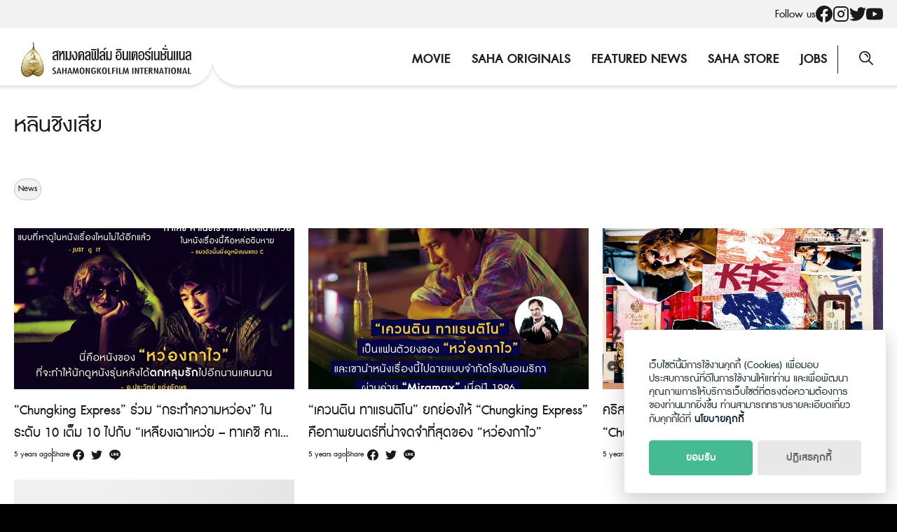

--- FILE ---
content_type: text/html; charset=UTF-8
request_url: https://sahamongkolfilm.com/tag/%E0%B8%AB%E0%B8%A5%E0%B8%B4%E0%B8%99%E0%B8%8A%E0%B8%B4%E0%B8%87%E0%B9%80%E0%B8%AA%E0%B8%B5%E0%B8%A2/
body_size: 12841
content:
<!DOCTYPE html>
<html lang="en-US">

<head>
    <meta charset="UTF-8">
    <meta name="viewport" content="width=device-width, initial-scale=1">
    <link rel="profile" href="http://gmpg.org/xfn/11">
    <meta name='robots' content='index, follow, max-image-preview:large, max-snippet:-1, max-video-preview:-1' />

	<!-- This site is optimized with the Yoast SEO plugin v20.7 - https://yoast.com/wordpress/plugins/seo/ -->
	<title>หลินชิงเสีย Archives - Sahamongkolfilm</title>
	<link rel="canonical" href="https://sahamongkolfilm.com/tag/หลินชิงเสีย/" />
	<meta property="og:locale" content="en_US" />
	<meta property="og:type" content="article" />
	<meta property="og:title" content="หลินชิงเสีย Archives - Sahamongkolfilm" />
	<meta property="og:url" content="https://sahamongkolfilm.com/tag/หลินชิงเสีย/" />
	<meta property="og:site_name" content="Sahamongkolfilm" />
	<meta name="twitter:card" content="summary_large_image" />
	<meta name="twitter:site" content="@Sahamongkolfilm" />
	<script type="application/ld+json" class="yoast-schema-graph">{"@context":"https://schema.org","@graph":[{"@type":"CollectionPage","@id":"https://sahamongkolfilm.com/tag/%e0%b8%ab%e0%b8%a5%e0%b8%b4%e0%b8%99%e0%b8%8a%e0%b8%b4%e0%b8%87%e0%b9%80%e0%b8%aa%e0%b8%b5%e0%b8%a2/","url":"https://sahamongkolfilm.com/tag/%e0%b8%ab%e0%b8%a5%e0%b8%b4%e0%b8%99%e0%b8%8a%e0%b8%b4%e0%b8%87%e0%b9%80%e0%b8%aa%e0%b8%b5%e0%b8%a2/","name":"หลินชิงเสีย Archives - Sahamongkolfilm","isPartOf":{"@id":"https://sahamongkolfilm.com/#website"},"breadcrumb":{"@id":"https://sahamongkolfilm.com/tag/%e0%b8%ab%e0%b8%a5%e0%b8%b4%e0%b8%99%e0%b8%8a%e0%b8%b4%e0%b8%87%e0%b9%80%e0%b8%aa%e0%b8%b5%e0%b8%a2/#breadcrumb"},"inLanguage":"en-US"},{"@type":"BreadcrumbList","@id":"https://sahamongkolfilm.com/tag/%e0%b8%ab%e0%b8%a5%e0%b8%b4%e0%b8%99%e0%b8%8a%e0%b8%b4%e0%b8%87%e0%b9%80%e0%b8%aa%e0%b8%b5%e0%b8%a2/#breadcrumb","itemListElement":[{"@type":"ListItem","position":1,"name":"Home","item":"https://sahamongkolfilm.com/"},{"@type":"ListItem","position":2,"name":"หลินชิงเสีย"}]},{"@type":"WebSite","@id":"https://sahamongkolfilm.com/#website","url":"https://sahamongkolfilm.com/","name":"Sahamongkolfilm","description":"International co.,ltd.","publisher":{"@id":"https://sahamongkolfilm.com/#organization"},"potentialAction":[{"@type":"SearchAction","target":{"@type":"EntryPoint","urlTemplate":"https://sahamongkolfilm.com/?s={search_term_string}"},"query-input":"required name=search_term_string"}],"inLanguage":"en-US"},{"@type":"Organization","@id":"https://sahamongkolfilm.com/#organization","name":"Sahamongkolfilm","url":"https://sahamongkolfilm.com/","logo":{"@type":"ImageObject","inLanguage":"en-US","@id":"https://sahamongkolfilm.com/#/schema/logo/image/","url":"https://sahamongkolfilm.com/wp-content/uploads/2022/12/sitelogo.svg","contentUrl":"https://sahamongkolfilm.com/wp-content/uploads/2022/12/sitelogo.svg","width":282,"height":58,"caption":"Sahamongkolfilm"},"image":{"@id":"https://sahamongkolfilm.com/#/schema/logo/image/"},"sameAs":["https://www.facebook.com/Sahamongkolfilmint/","https://twitter.com/Sahamongkolfilm","https://www.instagram.com/sahamongkolfilm/","https://www.youtube.com/user/SahamongkolfilmInt"]}]}</script>
	<!-- / Yoast SEO plugin. -->


<link rel='dns-prefetch' href='//www.googletagmanager.com' />
<link rel="alternate" type="application/rss+xml" title="Sahamongkolfilm &raquo; Feed" href="https://sahamongkolfilm.com/feed/" />
<link rel="alternate" type="application/rss+xml" title="Sahamongkolfilm &raquo; Comments Feed" href="https://sahamongkolfilm.com/comments/feed/" />
<link rel="alternate" type="application/rss+xml" title="Sahamongkolfilm &raquo; หลินชิงเสีย Tag Feed" href="https://sahamongkolfilm.com/tag/%e0%b8%ab%e0%b8%a5%e0%b8%b4%e0%b8%99%e0%b8%8a%e0%b8%b4%e0%b8%87%e0%b9%80%e0%b8%aa%e0%b8%b5%e0%b8%a2/feed/" />
<script type="text/javascript">
window._wpemojiSettings = {"baseUrl":"https:\/\/s.w.org\/images\/core\/emoji\/14.0.0\/72x72\/","ext":".png","svgUrl":"https:\/\/s.w.org\/images\/core\/emoji\/14.0.0\/svg\/","svgExt":".svg","source":{"concatemoji":"https:\/\/sahamongkolfilm.com\/wp-includes\/js\/wp-emoji-release.min.js?ver=6.1.1"}};
/*! This file is auto-generated */
!function(e,a,t){var n,r,o,i=a.createElement("canvas"),p=i.getContext&&i.getContext("2d");function s(e,t){var a=String.fromCharCode,e=(p.clearRect(0,0,i.width,i.height),p.fillText(a.apply(this,e),0,0),i.toDataURL());return p.clearRect(0,0,i.width,i.height),p.fillText(a.apply(this,t),0,0),e===i.toDataURL()}function c(e){var t=a.createElement("script");t.src=e,t.defer=t.type="text/javascript",a.getElementsByTagName("head")[0].appendChild(t)}for(o=Array("flag","emoji"),t.supports={everything:!0,everythingExceptFlag:!0},r=0;r<o.length;r++)t.supports[o[r]]=function(e){if(p&&p.fillText)switch(p.textBaseline="top",p.font="600 32px Arial",e){case"flag":return s([127987,65039,8205,9895,65039],[127987,65039,8203,9895,65039])?!1:!s([55356,56826,55356,56819],[55356,56826,8203,55356,56819])&&!s([55356,57332,56128,56423,56128,56418,56128,56421,56128,56430,56128,56423,56128,56447],[55356,57332,8203,56128,56423,8203,56128,56418,8203,56128,56421,8203,56128,56430,8203,56128,56423,8203,56128,56447]);case"emoji":return!s([129777,127995,8205,129778,127999],[129777,127995,8203,129778,127999])}return!1}(o[r]),t.supports.everything=t.supports.everything&&t.supports[o[r]],"flag"!==o[r]&&(t.supports.everythingExceptFlag=t.supports.everythingExceptFlag&&t.supports[o[r]]);t.supports.everythingExceptFlag=t.supports.everythingExceptFlag&&!t.supports.flag,t.DOMReady=!1,t.readyCallback=function(){t.DOMReady=!0},t.supports.everything||(n=function(){t.readyCallback()},a.addEventListener?(a.addEventListener("DOMContentLoaded",n,!1),e.addEventListener("load",n,!1)):(e.attachEvent("onload",n),a.attachEvent("onreadystatechange",function(){"complete"===a.readyState&&t.readyCallback()})),(e=t.source||{}).concatemoji?c(e.concatemoji):e.wpemoji&&e.twemoji&&(c(e.twemoji),c(e.wpemoji)))}(window,document,window._wpemojiSettings);
</script>
<style type="text/css">
img.wp-smiley,
img.emoji {
	display: inline !important;
	border: none !important;
	box-shadow: none !important;
	height: 1em !important;
	width: 1em !important;
	margin: 0 0.07em !important;
	vertical-align: -0.1em !important;
	background: none !important;
	padding: 0 !important;
}
</style>
	<link rel='stylesheet' id='wp-block-library-css' href='https://sahamongkolfilm.com/wp-includes/css/dist/block-library/style.min.css?ver=6.1.1' type='text/css' media='all' />
<link rel='stylesheet' id='classic-theme-styles-css' href='https://sahamongkolfilm.com/wp-includes/css/classic-themes.min.css?ver=1' type='text/css' media='all' />
<style id='global-styles-inline-css' type='text/css'>
body{--wp--preset--color--black: #000000;--wp--preset--color--cyan-bluish-gray: #abb8c3;--wp--preset--color--white: #ffffff;--wp--preset--color--pale-pink: #f78da7;--wp--preset--color--vivid-red: #cf2e2e;--wp--preset--color--luminous-vivid-orange: #ff6900;--wp--preset--color--luminous-vivid-amber: #fcb900;--wp--preset--color--light-green-cyan: #7bdcb5;--wp--preset--color--vivid-green-cyan: #00d084;--wp--preset--color--pale-cyan-blue: #8ed1fc;--wp--preset--color--vivid-cyan-blue: #0693e3;--wp--preset--color--vivid-purple: #9b51e0;--wp--preset--gradient--vivid-cyan-blue-to-vivid-purple: linear-gradient(135deg,rgba(6,147,227,1) 0%,rgb(155,81,224) 100%);--wp--preset--gradient--light-green-cyan-to-vivid-green-cyan: linear-gradient(135deg,rgb(122,220,180) 0%,rgb(0,208,130) 100%);--wp--preset--gradient--luminous-vivid-amber-to-luminous-vivid-orange: linear-gradient(135deg,rgba(252,185,0,1) 0%,rgba(255,105,0,1) 100%);--wp--preset--gradient--luminous-vivid-orange-to-vivid-red: linear-gradient(135deg,rgba(255,105,0,1) 0%,rgb(207,46,46) 100%);--wp--preset--gradient--very-light-gray-to-cyan-bluish-gray: linear-gradient(135deg,rgb(238,238,238) 0%,rgb(169,184,195) 100%);--wp--preset--gradient--cool-to-warm-spectrum: linear-gradient(135deg,rgb(74,234,220) 0%,rgb(151,120,209) 20%,rgb(207,42,186) 40%,rgb(238,44,130) 60%,rgb(251,105,98) 80%,rgb(254,248,76) 100%);--wp--preset--gradient--blush-light-purple: linear-gradient(135deg,rgb(255,206,236) 0%,rgb(152,150,240) 100%);--wp--preset--gradient--blush-bordeaux: linear-gradient(135deg,rgb(254,205,165) 0%,rgb(254,45,45) 50%,rgb(107,0,62) 100%);--wp--preset--gradient--luminous-dusk: linear-gradient(135deg,rgb(255,203,112) 0%,rgb(199,81,192) 50%,rgb(65,88,208) 100%);--wp--preset--gradient--pale-ocean: linear-gradient(135deg,rgb(255,245,203) 0%,rgb(182,227,212) 50%,rgb(51,167,181) 100%);--wp--preset--gradient--electric-grass: linear-gradient(135deg,rgb(202,248,128) 0%,rgb(113,206,126) 100%);--wp--preset--gradient--midnight: linear-gradient(135deg,rgb(2,3,129) 0%,rgb(40,116,252) 100%);--wp--preset--duotone--dark-grayscale: url('#wp-duotone-dark-grayscale');--wp--preset--duotone--grayscale: url('#wp-duotone-grayscale');--wp--preset--duotone--purple-yellow: url('#wp-duotone-purple-yellow');--wp--preset--duotone--blue-red: url('#wp-duotone-blue-red');--wp--preset--duotone--midnight: url('#wp-duotone-midnight');--wp--preset--duotone--magenta-yellow: url('#wp-duotone-magenta-yellow');--wp--preset--duotone--purple-green: url('#wp-duotone-purple-green');--wp--preset--duotone--blue-orange: url('#wp-duotone-blue-orange');--wp--preset--font-size--small: 13px;--wp--preset--font-size--medium: 20px;--wp--preset--font-size--large: 36px;--wp--preset--font-size--x-large: 42px;--wp--preset--spacing--20: 0.44rem;--wp--preset--spacing--30: 0.67rem;--wp--preset--spacing--40: 1rem;--wp--preset--spacing--50: 1.5rem;--wp--preset--spacing--60: 2.25rem;--wp--preset--spacing--70: 3.38rem;--wp--preset--spacing--80: 5.06rem;}:where(.is-layout-flex){gap: 0.5em;}body .is-layout-flow > .alignleft{float: left;margin-inline-start: 0;margin-inline-end: 2em;}body .is-layout-flow > .alignright{float: right;margin-inline-start: 2em;margin-inline-end: 0;}body .is-layout-flow > .aligncenter{margin-left: auto !important;margin-right: auto !important;}body .is-layout-constrained > .alignleft{float: left;margin-inline-start: 0;margin-inline-end: 2em;}body .is-layout-constrained > .alignright{float: right;margin-inline-start: 2em;margin-inline-end: 0;}body .is-layout-constrained > .aligncenter{margin-left: auto !important;margin-right: auto !important;}body .is-layout-constrained > :where(:not(.alignleft):not(.alignright):not(.alignfull)){max-width: var(--wp--style--global--content-size);margin-left: auto !important;margin-right: auto !important;}body .is-layout-constrained > .alignwide{max-width: var(--wp--style--global--wide-size);}body .is-layout-flex{display: flex;}body .is-layout-flex{flex-wrap: wrap;align-items: center;}body .is-layout-flex > *{margin: 0;}:where(.wp-block-columns.is-layout-flex){gap: 2em;}.has-black-color{color: var(--wp--preset--color--black) !important;}.has-cyan-bluish-gray-color{color: var(--wp--preset--color--cyan-bluish-gray) !important;}.has-white-color{color: var(--wp--preset--color--white) !important;}.has-pale-pink-color{color: var(--wp--preset--color--pale-pink) !important;}.has-vivid-red-color{color: var(--wp--preset--color--vivid-red) !important;}.has-luminous-vivid-orange-color{color: var(--wp--preset--color--luminous-vivid-orange) !important;}.has-luminous-vivid-amber-color{color: var(--wp--preset--color--luminous-vivid-amber) !important;}.has-light-green-cyan-color{color: var(--wp--preset--color--light-green-cyan) !important;}.has-vivid-green-cyan-color{color: var(--wp--preset--color--vivid-green-cyan) !important;}.has-pale-cyan-blue-color{color: var(--wp--preset--color--pale-cyan-blue) !important;}.has-vivid-cyan-blue-color{color: var(--wp--preset--color--vivid-cyan-blue) !important;}.has-vivid-purple-color{color: var(--wp--preset--color--vivid-purple) !important;}.has-black-background-color{background-color: var(--wp--preset--color--black) !important;}.has-cyan-bluish-gray-background-color{background-color: var(--wp--preset--color--cyan-bluish-gray) !important;}.has-white-background-color{background-color: var(--wp--preset--color--white) !important;}.has-pale-pink-background-color{background-color: var(--wp--preset--color--pale-pink) !important;}.has-vivid-red-background-color{background-color: var(--wp--preset--color--vivid-red) !important;}.has-luminous-vivid-orange-background-color{background-color: var(--wp--preset--color--luminous-vivid-orange) !important;}.has-luminous-vivid-amber-background-color{background-color: var(--wp--preset--color--luminous-vivid-amber) !important;}.has-light-green-cyan-background-color{background-color: var(--wp--preset--color--light-green-cyan) !important;}.has-vivid-green-cyan-background-color{background-color: var(--wp--preset--color--vivid-green-cyan) !important;}.has-pale-cyan-blue-background-color{background-color: var(--wp--preset--color--pale-cyan-blue) !important;}.has-vivid-cyan-blue-background-color{background-color: var(--wp--preset--color--vivid-cyan-blue) !important;}.has-vivid-purple-background-color{background-color: var(--wp--preset--color--vivid-purple) !important;}.has-black-border-color{border-color: var(--wp--preset--color--black) !important;}.has-cyan-bluish-gray-border-color{border-color: var(--wp--preset--color--cyan-bluish-gray) !important;}.has-white-border-color{border-color: var(--wp--preset--color--white) !important;}.has-pale-pink-border-color{border-color: var(--wp--preset--color--pale-pink) !important;}.has-vivid-red-border-color{border-color: var(--wp--preset--color--vivid-red) !important;}.has-luminous-vivid-orange-border-color{border-color: var(--wp--preset--color--luminous-vivid-orange) !important;}.has-luminous-vivid-amber-border-color{border-color: var(--wp--preset--color--luminous-vivid-amber) !important;}.has-light-green-cyan-border-color{border-color: var(--wp--preset--color--light-green-cyan) !important;}.has-vivid-green-cyan-border-color{border-color: var(--wp--preset--color--vivid-green-cyan) !important;}.has-pale-cyan-blue-border-color{border-color: var(--wp--preset--color--pale-cyan-blue) !important;}.has-vivid-cyan-blue-border-color{border-color: var(--wp--preset--color--vivid-cyan-blue) !important;}.has-vivid-purple-border-color{border-color: var(--wp--preset--color--vivid-purple) !important;}.has-vivid-cyan-blue-to-vivid-purple-gradient-background{background: var(--wp--preset--gradient--vivid-cyan-blue-to-vivid-purple) !important;}.has-light-green-cyan-to-vivid-green-cyan-gradient-background{background: var(--wp--preset--gradient--light-green-cyan-to-vivid-green-cyan) !important;}.has-luminous-vivid-amber-to-luminous-vivid-orange-gradient-background{background: var(--wp--preset--gradient--luminous-vivid-amber-to-luminous-vivid-orange) !important;}.has-luminous-vivid-orange-to-vivid-red-gradient-background{background: var(--wp--preset--gradient--luminous-vivid-orange-to-vivid-red) !important;}.has-very-light-gray-to-cyan-bluish-gray-gradient-background{background: var(--wp--preset--gradient--very-light-gray-to-cyan-bluish-gray) !important;}.has-cool-to-warm-spectrum-gradient-background{background: var(--wp--preset--gradient--cool-to-warm-spectrum) !important;}.has-blush-light-purple-gradient-background{background: var(--wp--preset--gradient--blush-light-purple) !important;}.has-blush-bordeaux-gradient-background{background: var(--wp--preset--gradient--blush-bordeaux) !important;}.has-luminous-dusk-gradient-background{background: var(--wp--preset--gradient--luminous-dusk) !important;}.has-pale-ocean-gradient-background{background: var(--wp--preset--gradient--pale-ocean) !important;}.has-electric-grass-gradient-background{background: var(--wp--preset--gradient--electric-grass) !important;}.has-midnight-gradient-background{background: var(--wp--preset--gradient--midnight) !important;}.has-small-font-size{font-size: var(--wp--preset--font-size--small) !important;}.has-medium-font-size{font-size: var(--wp--preset--font-size--medium) !important;}.has-large-font-size{font-size: var(--wp--preset--font-size--large) !important;}.has-x-large-font-size{font-size: var(--wp--preset--font-size--x-large) !important;}
.wp-block-navigation a:where(:not(.wp-element-button)){color: inherit;}
:where(.wp-block-columns.is-layout-flex){gap: 2em;}
.wp-block-pullquote{font-size: 1.5em;line-height: 1.6;}
</style>
<link rel='stylesheet' id='seed-social-css' href='https://sahamongkolfilm.com/wp-content/plugins/seed-social/style.css?ver=2021.02' type='text/css' media='all' />
<link rel='stylesheet' id='seed-stat-pro-css' href='https://sahamongkolfilm.com/wp-content/plugins/seed-stat-pro/public/css/seed-stat-pro.css?ver=1.0.0' type='text/css' media='all' />
<link rel='stylesheet' id='splide-css' href='https://sahamongkolfilm.com/wp-content/themes/sahamongkolfilm/css/splide.min.css?ver=2.1.8' type='text/css' media='all' />
<link rel='stylesheet' id='s-mobile-css' href='https://sahamongkolfilm.com/wp-content/themes/sahamongkolfilm/css/mobile.css?ver=2.1.8' type='text/css' media='all' />
<link rel='stylesheet' id='s-desktop-css' href='https://sahamongkolfilm.com/wp-content/themes/sahamongkolfilm/css/desktop.css?ver=2.1.8' type='text/css' media='(min-width: 992px)' />
<link rel='stylesheet' id='p-lg-css' href='https://sahamongkolfilm.com/wp-content/themes/sahamongkolfilm/css/ext-lightgallery.css' type='text/css' media='all' />
<link rel='stylesheet' id='wp-featherlight-css' href='https://sahamongkolfilm.com/wp-content/plugins/wp-featherlight/css/wp-featherlight.min.css?ver=1.3.4' type='text/css' media='all' />
<!--n2css--><script type='text/javascript' src='https://sahamongkolfilm.com/wp-content/plugins/seed-stat-pro/public/js/seed-stat-public.js?ver=1.0.0' id='seed-stat-pro-js'></script>
<script type='text/javascript' src='https://sahamongkolfilm.com/wp-includes/js/jquery/jquery.min.js?ver=3.6.1' id='jquery-core-js'></script>
<script type='text/javascript' src='https://sahamongkolfilm.com/wp-includes/js/jquery/jquery-migrate.min.js?ver=3.3.2' id='jquery-migrate-js'></script>

<!-- Google Analytics snippet added by Site Kit -->
<script type='text/javascript' src='https://www.googletagmanager.com/gtag/js?id=UA-253050020-1' id='google_gtagjs-js' async></script>
<script type='text/javascript' id='google_gtagjs-js-after'>
window.dataLayer = window.dataLayer || [];function gtag(){dataLayer.push(arguments);}
gtag('set', 'linker', {"domains":["sahamongkolfilm.com"]} );
gtag("js", new Date());
gtag("set", "developer_id.dZTNiMT", true);
gtag("config", "UA-253050020-1", {"anonymize_ip":true});
gtag("config", "G-MLSH44ZPP5");
</script>

<!-- End Google Analytics snippet added by Site Kit -->
<link rel="https://api.w.org/" href="https://sahamongkolfilm.com/wp-json/" /><link rel="alternate" type="application/json" href="https://sahamongkolfilm.com/wp-json/wp/v2/tags/4763" /><link rel="EditURI" type="application/rsd+xml" title="RSD" href="https://sahamongkolfilm.com/xmlrpc.php?rsd" />
<link rel="wlwmanifest" type="application/wlwmanifest+xml" href="https://sahamongkolfilm.com/wp-includes/wlwmanifest.xml" />
<meta name="generator" content="WordPress 6.1.1" />
<meta name="generator" content="Site Kit by Google 1.96.0" /><style type="text/css">.recentcomments a{display:inline !important;padding:0 !important;margin:0 !important;}</style><link rel="icon" href="https://sahamongkolfilm.com/wp-content/uploads/2022/12/favicon.svg" sizes="32x32" />
<link rel="icon" href="https://sahamongkolfilm.com/wp-content/uploads/2022/12/favicon.svg" sizes="192x192" />
<link rel="apple-touch-icon" href="https://sahamongkolfilm.com/wp-content/uploads/2022/12/favicon.svg" />
<meta name="msapplication-TileImage" content="https://sahamongkolfilm.com/wp-content/uploads/2022/12/favicon.svg" />
    <script defer data-domain="sahamongkolfilm.todsorb.pro" src="https://stat.seedwebs.com/js/plausible.js"></script>
</head>


<body class="archive tag tag-4763 wp-custom-logo wp-featherlight-captions">
    <svg xmlns="http://www.w3.org/2000/svg" viewBox="0 0 0 0" width="0" height="0" focusable="false" role="none" style="visibility: hidden; position: absolute; left: -9999px; overflow: hidden;" ><defs><filter id="wp-duotone-dark-grayscale"><feColorMatrix color-interpolation-filters="sRGB" type="matrix" values=" .299 .587 .114 0 0 .299 .587 .114 0 0 .299 .587 .114 0 0 .299 .587 .114 0 0 " /><feComponentTransfer color-interpolation-filters="sRGB" ><feFuncR type="table" tableValues="0 0.49803921568627" /><feFuncG type="table" tableValues="0 0.49803921568627" /><feFuncB type="table" tableValues="0 0.49803921568627" /><feFuncA type="table" tableValues="1 1" /></feComponentTransfer><feComposite in2="SourceGraphic" operator="in" /></filter></defs></svg><svg xmlns="http://www.w3.org/2000/svg" viewBox="0 0 0 0" width="0" height="0" focusable="false" role="none" style="visibility: hidden; position: absolute; left: -9999px; overflow: hidden;" ><defs><filter id="wp-duotone-grayscale"><feColorMatrix color-interpolation-filters="sRGB" type="matrix" values=" .299 .587 .114 0 0 .299 .587 .114 0 0 .299 .587 .114 0 0 .299 .587 .114 0 0 " /><feComponentTransfer color-interpolation-filters="sRGB" ><feFuncR type="table" tableValues="0 1" /><feFuncG type="table" tableValues="0 1" /><feFuncB type="table" tableValues="0 1" /><feFuncA type="table" tableValues="1 1" /></feComponentTransfer><feComposite in2="SourceGraphic" operator="in" /></filter></defs></svg><svg xmlns="http://www.w3.org/2000/svg" viewBox="0 0 0 0" width="0" height="0" focusable="false" role="none" style="visibility: hidden; position: absolute; left: -9999px; overflow: hidden;" ><defs><filter id="wp-duotone-purple-yellow"><feColorMatrix color-interpolation-filters="sRGB" type="matrix" values=" .299 .587 .114 0 0 .299 .587 .114 0 0 .299 .587 .114 0 0 .299 .587 .114 0 0 " /><feComponentTransfer color-interpolation-filters="sRGB" ><feFuncR type="table" tableValues="0.54901960784314 0.98823529411765" /><feFuncG type="table" tableValues="0 1" /><feFuncB type="table" tableValues="0.71764705882353 0.25490196078431" /><feFuncA type="table" tableValues="1 1" /></feComponentTransfer><feComposite in2="SourceGraphic" operator="in" /></filter></defs></svg><svg xmlns="http://www.w3.org/2000/svg" viewBox="0 0 0 0" width="0" height="0" focusable="false" role="none" style="visibility: hidden; position: absolute; left: -9999px; overflow: hidden;" ><defs><filter id="wp-duotone-blue-red"><feColorMatrix color-interpolation-filters="sRGB" type="matrix" values=" .299 .587 .114 0 0 .299 .587 .114 0 0 .299 .587 .114 0 0 .299 .587 .114 0 0 " /><feComponentTransfer color-interpolation-filters="sRGB" ><feFuncR type="table" tableValues="0 1" /><feFuncG type="table" tableValues="0 0.27843137254902" /><feFuncB type="table" tableValues="0.5921568627451 0.27843137254902" /><feFuncA type="table" tableValues="1 1" /></feComponentTransfer><feComposite in2="SourceGraphic" operator="in" /></filter></defs></svg><svg xmlns="http://www.w3.org/2000/svg" viewBox="0 0 0 0" width="0" height="0" focusable="false" role="none" style="visibility: hidden; position: absolute; left: -9999px; overflow: hidden;" ><defs><filter id="wp-duotone-midnight"><feColorMatrix color-interpolation-filters="sRGB" type="matrix" values=" .299 .587 .114 0 0 .299 .587 .114 0 0 .299 .587 .114 0 0 .299 .587 .114 0 0 " /><feComponentTransfer color-interpolation-filters="sRGB" ><feFuncR type="table" tableValues="0 0" /><feFuncG type="table" tableValues="0 0.64705882352941" /><feFuncB type="table" tableValues="0 1" /><feFuncA type="table" tableValues="1 1" /></feComponentTransfer><feComposite in2="SourceGraphic" operator="in" /></filter></defs></svg><svg xmlns="http://www.w3.org/2000/svg" viewBox="0 0 0 0" width="0" height="0" focusable="false" role="none" style="visibility: hidden; position: absolute; left: -9999px; overflow: hidden;" ><defs><filter id="wp-duotone-magenta-yellow"><feColorMatrix color-interpolation-filters="sRGB" type="matrix" values=" .299 .587 .114 0 0 .299 .587 .114 0 0 .299 .587 .114 0 0 .299 .587 .114 0 0 " /><feComponentTransfer color-interpolation-filters="sRGB" ><feFuncR type="table" tableValues="0.78039215686275 1" /><feFuncG type="table" tableValues="0 0.94901960784314" /><feFuncB type="table" tableValues="0.35294117647059 0.47058823529412" /><feFuncA type="table" tableValues="1 1" /></feComponentTransfer><feComposite in2="SourceGraphic" operator="in" /></filter></defs></svg><svg xmlns="http://www.w3.org/2000/svg" viewBox="0 0 0 0" width="0" height="0" focusable="false" role="none" style="visibility: hidden; position: absolute; left: -9999px; overflow: hidden;" ><defs><filter id="wp-duotone-purple-green"><feColorMatrix color-interpolation-filters="sRGB" type="matrix" values=" .299 .587 .114 0 0 .299 .587 .114 0 0 .299 .587 .114 0 0 .299 .587 .114 0 0 " /><feComponentTransfer color-interpolation-filters="sRGB" ><feFuncR type="table" tableValues="0.65098039215686 0.40392156862745" /><feFuncG type="table" tableValues="0 1" /><feFuncB type="table" tableValues="0.44705882352941 0.4" /><feFuncA type="table" tableValues="1 1" /></feComponentTransfer><feComposite in2="SourceGraphic" operator="in" /></filter></defs></svg><svg xmlns="http://www.w3.org/2000/svg" viewBox="0 0 0 0" width="0" height="0" focusable="false" role="none" style="visibility: hidden; position: absolute; left: -9999px; overflow: hidden;" ><defs><filter id="wp-duotone-blue-orange"><feColorMatrix color-interpolation-filters="sRGB" type="matrix" values=" .299 .587 .114 0 0 .299 .587 .114 0 0 .299 .587 .114 0 0 .299 .587 .114 0 0 " /><feComponentTransfer color-interpolation-filters="sRGB" ><feFuncR type="table" tableValues="0.098039215686275 1" /><feFuncG type="table" tableValues="0 0.66274509803922" /><feFuncB type="table" tableValues="0.84705882352941 0.41960784313725" /><feFuncA type="table" tableValues="1 1" /></feComponentTransfer><feComposite in2="SourceGraphic" operator="in" /></filter></defs></svg>    <a class="skip-link screen-reader-text" href="#content">Skip to content</a>
    <div id="page" class="site">
        <div class="site-social">
            <div class="s-container">
                <ul>
                    <li>Follow us</li>
                                        <li><a href="https://www.facebook.com/Sahamongkolfilm"><svg role="img" width="24" height="24" viewBox="0 0 24 24" xmlns="http://www.w3.org/2000/svg" fill="currentColor"><title>Facebook icon</title><path d="M23.9981 11.9991C23.9981 5.37216 18.626 0 11.9991 0C5.37216 0 0 5.37216 0 11.9991C0 17.9882 4.38789 22.9522 10.1242 23.8524V15.4676H7.07758V11.9991H10.1242V9.35553C10.1242 6.34826 11.9156 4.68714 14.6564 4.68714C15.9692 4.68714 17.3424 4.92149 17.3424 4.92149V7.87439H15.8294C14.3388 7.87439 13.8739 8.79933 13.8739 9.74824V11.9991H17.2018L16.6698 15.4676H13.8739V23.8524C19.6103 22.9522 23.9981 17.9882 23.9981 11.9991Z"/></svg></a></li>
                                                            <li><a href="http://www.instagram.com/sahamongkolfilm"><svg xmlns="http://www.w3.org/2000/svg" width="24" height="24" viewBox="0 0 24 24" fill="none" stroke="currentColor" stroke-width="2" stroke-linecap="round" stroke-linejoin="round" class="feather feather-instagram"><rect x="2" y="2" width="20" height="20" rx="5" ry="5"></rect><path d="M16 11.37A4 4 0 1 1 12.63 8 4 4 0 0 1 16 11.37z"></path><line x1="17.5" y1="6.5" x2="17.51" y2="6.5"></line></svg></a></li>
                                                            <li><a href="http://www.twitter.com/sahamongkolfilm"><svg role="img" width="24" height="24" fill="currentColor" viewBox="0 0 24 24" xmlns="http://www.w3.org/2000/svg"><title>Twitter icon</title><path d="M23.954 4.569c-.885.389-1.83.654-2.825.775 1.014-.611 1.794-1.574 2.163-2.723-.951.555-2.005.959-3.127 1.184-.896-.959-2.173-1.559-3.591-1.559-2.717 0-4.92 2.203-4.92 4.917 0 .39.045.765.127 1.124C7.691 8.094 4.066 6.13 1.64 3.161c-.427.722-.666 1.561-.666 2.475 0 1.71.87 3.213 2.188 4.096-.807-.026-1.566-.248-2.228-.616v.061c0 2.385 1.693 4.374 3.946 4.827-.413.111-.849.171-1.296.171-.314 0-.615-.03-.916-.086.631 1.953 2.445 3.377 4.604 3.417-1.68 1.319-3.809 2.105-6.102 2.105-.39 0-.779-.023-1.17-.067 2.189 1.394 4.768 2.209 7.557 2.209 9.054 0 13.999-7.496 13.999-13.986 0-.209 0-.42-.015-.63.961-.689 1.8-1.56 2.46-2.548l-.047-.02z"/></svg></a></li>
                                                            <li><a href="http://www.youtube.com/user/SahamongkolfilmInt"><svg role="img" width="24" height="24" fill="currentColor" xmlns="http://www.w3.org/2000/svg" viewBox="0 0 24 24"><title>YouTube icon</title><path d="M23.495 6.205a3.007 3.007 0 0 0-2.088-2.088c-1.87-.501-9.396-.501-9.396-.501s-7.507-.01-9.396.501A3.007 3.007 0 0 0 .527 6.205a31.247 31.247 0 0 0-.522 5.805 31.247 31.247 0 0 0 .522 5.783 3.007 3.007 0 0 0 2.088 2.088c1.868.502 9.396.502 9.396.502s7.506 0 9.396-.502a3.007 3.007 0 0 0 2.088-2.088 31.247 31.247 0 0 0 .5-5.783 31.247 31.247 0 0 0-.5-5.805zM9.609 15.601V8.408l6.264 3.602z"/></svg></a></li>
                                    </ul>
            </div>
        </div>
        <header id="masthead" class="site-header _heading">
            <div class="s-container">
                <div class="site-branding">
                    <div class="site-logo">
                        <a href="https://sahamongkolfilm.com/" rel="home">
                            <img src="https://sahamongkolfilm.com/wp-content/uploads/2022/12/sitelogo.svg" alt="logo">
                        </a>
                    </div>
                </div>

                <div class="site-toggle">
                    <svg width="20" height="20" viewBox="0 0 20 20" fill="none" xmlns="http://www.w3.org/2000/svg">
                    <path d="M19.3665 13.7119H8.17497C7.81297 13.7119 7.54148 13.9859 7.54148 14.3817C7.54148 14.7471 7.81297 15.0515 8.17497 15.0515H19.3665C19.7285 15.0515 20 14.7775 20 14.3817C20 14.0164 19.7285 13.7119 19.3665 13.7119Z" fill="#191919"/>
                    <path d="M2.62443 11.733C1.93062 11.733 1.26697 12.007 0.784314 12.5246C0.271493 13.0422 0 13.6815 0 14.3817C0 15.7822 1.11614 16.9391 2.50377 17C2.53394 17 2.59427 17 2.62443 17C4.01207 17 5.15837 15.8735 5.24887 14.3817V14.3513V14.3209C5.15837 12.8595 4.01207 11.733 2.62443 11.733ZM3.92157 14.3817C3.86124 15.2646 3.16742 15.6604 2.53394 15.6604C1.96078 15.6604 1.29713 15.2951 1.29713 14.3817C1.29713 13.5293 1.90045 13.1335 2.53394 13.1031H2.5641C3.19759 13.1031 3.86124 13.4988 3.92157 14.3817Z" fill="#191919"/>
                    <path d="M0.633484 7.28807H11.825C12.187 7.28807 12.4585 7.01406 12.4585 6.61828C12.4585 6.25294 12.187 5.94849 11.825 5.94849H0.633484C0.271493 5.97893 0 6.25294 0 6.64872C0 7.01406 0.271493 7.28807 0.633484 7.28807Z" fill="#191919"/>
                    <path d="M17.4057 9.26698C17.4359 9.26698 17.4962 9.26698 17.5264 9.26698C18.8839 9.20609 20 8.01874 20.0302 6.64871C20.0302 5.94848 19.7587 5.30913 19.276 4.79157C18.733 4.274 18.0694 4 17.3756 4C15.9879 4 14.8718 5.12646 14.7813 6.61827V6.64871V6.67916C14.8416 8.14052 15.9879 9.26698 17.4057 9.26698ZM16.0784 6.64871C16.1388 5.76581 16.8326 5.37002 17.4661 5.37002C18.0995 5.40047 18.7029 5.79625 18.7029 6.64871C18.7029 7.56206 18.0392 7.89696 17.4661 7.9274C16.8326 7.9274 16.1388 7.53162 16.0784 6.64871Z" fill="#191919"/>
                    </svg>
                </div>

                
                                <nav id="site-navigation" class="site-nav-d _desktop">
                    <div class="menu-main-menu-container"><ul id="primary-menu" class="menu"><li id="menu-item-38906" class="menu-item menu-item-type-post_type menu-item-object-page menu-item-38906"><a href="https://sahamongkolfilm.com/movie/">Movie</a></li>
<li id="menu-item-38905" class="menu-item menu-item-type-post_type menu-item-object-page menu-item-38905"><a href="https://sahamongkolfilm.com/saha-originals/">Saha Originals</a></li>
<li id="menu-item-38903" class="menu-item menu-item-type-post_type menu-item-object-page menu-item-38903"><a href="https://sahamongkolfilm.com/featured-news/">Featured News</a></li>
<li id="menu-item-38904" class="menu-item menu-item-type-post_type menu-item-object-page menu-item-38904"><a href="https://sahamongkolfilm.com/?page_id=38885">Saha Store</a></li>
<li id="menu-item-38907" class="menu-item menu-item-type-post_type menu-item-object-page menu-item-38907"><a href="https://sahamongkolfilm.com/?page_id=38888">Jobs</a></li>
</ul></div>                </nav>
                
                <a class="site-search s-modal-trigger m-user" onclick="return false;"
                    data-popup-trigger="site-search"><svg width="24" height="24" viewBox="0 0 24 24" fill="none" xmlns="http://www.w3.org/2000/svg">
<g clip-path="url(#clip0)">
<path d="M8.12197 3.53659C7.63416 3.53659 7.21953 3.92683 7.21953 4.43903C7.21953 4.95122 7.60977 5.34147 8.12197 5.34147C9.68294 5.34147 10.9512 6.60976 10.9512 8.17074C10.9512 8.65854 11.3415 9.07318 11.8537 9.07318C12.3659 9.07318 12.7561 8.68293 12.7561 8.17074C12.7317 5.60976 10.6586 3.53659 8.12197 3.53659Z" fill="currentColor"/>
<path d="M19.7317 18.4634L14.5122 13.2195C15.6098 11.8293 16.2683 10.0732 16.2683 8.17073C16.2439 3.65854 12.6098 0 8.12195 0C3.63415 0 0 3.65854 0 8.14634C0 12.6341 3.63415 16.2927 8.12195 16.2927C10.0732 16.2927 11.8537 15.6098 13.2439 14.4634L18.4634 19.7073C18.6341 19.878 18.8537 19.9756 19.0976 19.9756C19.3171 19.9756 19.561 19.878 19.7317 19.7073C20.0976 19.3902 20.0976 18.8293 19.7317 18.4634ZM1.78049 8.14634C1.78049 4.63415 4.63415 1.78049 8.12195 1.78049C11.6098 1.78049 14.4634 4.63415 14.4634 8.14634C14.4634 11.6585 11.6098 14.5122 8.12195 14.5122C4.63415 14.5366 1.78049 11.6585 1.78049 8.14634Z" fill="currentColor"/>
</g>
<defs>
<clipPath id="clip0">
<rect width="20" height="20" fill="white"/>
</clipPath>
</defs>
</svg>
</a>

                
                
            </div>
        </header>
            <nav id="site-nav-m" class="site-nav-m">
                <div class="s-container">
                    <div class="menu-main-menu-container"><ul id="mobile-menu" class="menu"><li class="menu-item menu-item-type-post_type menu-item-object-page menu-item-38906"><a href="https://sahamongkolfilm.com/movie/">Movie</a></li>
<li class="menu-item menu-item-type-post_type menu-item-object-page menu-item-38905"><a href="https://sahamongkolfilm.com/saha-originals/">Saha Originals</a></li>
<li class="menu-item menu-item-type-post_type menu-item-object-page menu-item-38903"><a href="https://sahamongkolfilm.com/featured-news/">Featured News</a></li>
<li class="menu-item menu-item-type-post_type menu-item-object-page menu-item-38904"><a href="https://sahamongkolfilm.com/?page_id=38885">Saha Store</a></li>
<li class="menu-item menu-item-type-post_type menu-item-object-page menu-item-38907"><a href="https://sahamongkolfilm.com/?page_id=38888">Jobs</a></li>
</ul></div>                </div>
            </nav>
        <div class="s-modal -full" data-s-modal="site-search">
            <span class="s-modal-close"><svg xmlns="http://www.w3.org/2000/svg" width="24" height="24" viewBox="0 0 24 24" fill="none" stroke="currentColor" stroke-width="2" stroke-linecap="round" stroke-linejoin="round" class="feather feather-x"><line x1="18" y1="6" x2="6" y2="18"></line><line x1="6" y1="6" x2="18" y2="18"></line></svg></span>
            <form role="search" method="get" id="searchform" class="search-form" action="https://sahamongkolfilm.com/">
    <label for="s">
        <span class="screen-reader-text">Search for:</span>
        <input type="search" id="s" class="search-field"
            placeholder="Search &hellip;"
            value="" name="s" />
    </label>
    <button type="submit" class="button-primary"><svg width="24" height="24" viewBox="0 0 24 24" fill="none" xmlns="http://www.w3.org/2000/svg">
<g clip-path="url(#clip0)">
<path d="M8.12197 3.53659C7.63416 3.53659 7.21953 3.92683 7.21953 4.43903C7.21953 4.95122 7.60977 5.34147 8.12197 5.34147C9.68294 5.34147 10.9512 6.60976 10.9512 8.17074C10.9512 8.65854 11.3415 9.07318 11.8537 9.07318C12.3659 9.07318 12.7561 8.68293 12.7561 8.17074C12.7317 5.60976 10.6586 3.53659 8.12197 3.53659Z" fill="currentColor"/>
<path d="M19.7317 18.4634L14.5122 13.2195C15.6098 11.8293 16.2683 10.0732 16.2683 8.17073C16.2439 3.65854 12.6098 0 8.12195 0C3.63415 0 0 3.65854 0 8.14634C0 12.6341 3.63415 16.2927 8.12195 16.2927C10.0732 16.2927 11.8537 15.6098 13.2439 14.4634L18.4634 19.7073C18.6341 19.878 18.8537 19.9756 19.0976 19.9756C19.3171 19.9756 19.561 19.878 19.7317 19.7073C20.0976 19.3902 20.0976 18.8293 19.7317 18.4634ZM1.78049 8.14634C1.78049 4.63415 4.63415 1.78049 8.12195 1.78049C11.6098 1.78049 14.4634 4.63415 14.4634 8.14634C14.4634 11.6585 11.6098 14.5122 8.12195 14.5122C4.63415 14.5366 1.78049 11.6585 1.78049 8.14634Z" fill="currentColor"/>
</g>
<defs>
<clipPath id="clip0">
<rect width="20" height="20" fill="white"/>
</clipPath>
</defs>
</svg>
</button>
</form>        </div>

        <div class="site-header-space"></div>

        
        <div id="content" class="site-content">
<div class="main-header -none"><div class="s-container"><div class="main-title _heading"><div class="title"><a href="https://sahamongkolfilm.com/saha-news/chungking-express-review-th/">หลินชิงเสีย</a> </div><span class="cat-links _heading"><a href="https://sahamongkolfilm.com/category/news/" rel="category tag">News</a></span></div></div></div>
<div class="s-container main-body -full-width">
    <div id="primary" class="content-area">
        <main id="main" class="site-main">

            
            <header class="page-header">
                <h1 class="page-title entry-title hide">หลินชิงเสีย</h1>            </header>

            <div class="s-grid -m1 -d3"><!--fwp-loop-->
<article id="post-30225" class="content-item -minimal post-30225 saha-news type-saha-news status-publish hentry category-news tag-4761 tag-brigitte-lin tag-christopher-doyle tag-chung-hing-sam-lam tag-chungking-express tag-faye-wong tag-takeshi-kaneshiro tag-the-world-of-wong-kar-wais-retrospective tag-tony-leung-chiu-wai tag-valerie-chow tag-wong-kar-wai tag-wong-kar-wai-retrospective tag-4796 tag-4720 tag-4735 tag-4764 tag-4763 tag-4712 tag-4755 tag-1999 tag-4881">
    <div class="pic">
        <a href="https://sahamongkolfilm.com/saha-news/chungking-express-review-th/" title="Permalink to &#8220;Chungking Express&#8221; ร่วม &#8220;กระทำความหว่อง&#8221; ในระดับ 10 เต็ม 10 ไปกับ &#8220;เหลียงเฉาเหว่ย &#8211; ทาเคชิ คาเนชิโร &#8211; เฟย์ หว่อง &#8211; หลินชิงเสีย&#8221;" rel="bookmark">
            <img src="https://sahamongkolfilm.com/wp-content/uploads/2020/12/Chungking-Express-Review01.jpg" alt="&#8220;Chungking Express&#8221; ร่วม &#8220;กระทำความหว่อง&#8221; ในระดับ 10 เต็ม 10 ไปกับ &#8220;เหลียงเฉาเหว่ย &#8211; ทาเคชิ คาเนชิโร &#8211; เฟย์ หว่อง &#8211; หลินชิงเสีย&#8221;" />        </a>
    </div>
    <div class="info">
        <header class="entry-header">
            <h2 class="entry-title"><a href="https://sahamongkolfilm.com/saha-news/chungking-express-review-th/" rel="bookmark">&#8220;Chungking Express&#8221; ร่วม &#8220;กระทำความหว่อง&#8221; ในระดับ 10 เต็ม 10 ไปกับ &#8220;เหลียงเฉาเหว่ย &#8211; ทาเคชิ คาเนชิโร &#8211; เฟย์ หว่อง &#8211; หลินชิงเสีย&#8221;</a></h2>            <div class="entry-share">
                <span>5 years ago</span>                <svg width="1" height="20" viewBox="0 0 1 20" fill="none" xmlns="http://www.w3.org/2000/svg">
                    <rect width="1" height="20" fill="#191919" />
                </svg>

                <span>Share</span>
                <ul data-list="seed-social" class="seed-social "><li class="facebook"><a href="https://www.facebook.com/share.php?u=https%3A%2F%2Fsahamongkolfilm.com%2Fsaha-news%2Fchungking-express-review-th%2F" data-href="https://www.facebook.com/share.php?u=https%3A%2F%2Fsahamongkolfilm.com%2Fsaha-news%2Fchungking-express-review-th%2F" class="seed-social-btn" target="seed-social"><svg class="ss-facebook" role="img" width="24" height="24" viewBox="0 0 24 24" xmlns="http://www.w3.org/2000/svg" fill="currentColor"><title>Facebook icon</title><path d="M23.9981 11.9991C23.9981 5.37216 18.626 0 11.9991 0C5.37216 0 0 5.37216 0 11.9991C0 17.9882 4.38789 22.9522 10.1242 23.8524V15.4676H7.07758V11.9991H10.1242V9.35553C10.1242 6.34826 11.9156 4.68714 14.6564 4.68714C15.9692 4.68714 17.3424 4.92149 17.3424 4.92149V7.87439H15.8294C14.3388 7.87439 13.8739 8.79933 13.8739 9.74824V11.9991H17.2018L16.6698 15.4676H13.8739V23.8524C19.6103 22.9522 23.9981 17.9882 23.9981 11.9991Z"/></svg><span class="text">facebook</span><span class="count"></span></a></li><li class="twitter"><a href="https://twitter.com/share?url=https%3A%2F%2Fsahamongkolfilm.com%2Fsaha-news%2Fchungking-express-review-th%2F&text=%22Chungking+Express%22+%E0%B8%A3%E0%B9%88%E0%B8%A7%E0%B8%A1+%22%E0%B8%81%E0%B8%A3%E0%B8%B0%E0%B8%97%E0%B8%B3%E0%B8%84%E0%B8%A7%E0%B8%B2%E0%B8%A1%E0%B8%AB%E0%B8%A7%E0%B9%88%E0%B8%AD%E0%B8%87%22+%E0%B9%83%E0%B8%99%E0%B8%A3%E0%B8%B0%E0%B8%94%E0%B8%B1%E0%B8%9A+10+%E0%B9%80%E0%B8%95%E0%B9%87%E0%B8%A1+10+%E0%B9%84%E0%B8%9B%E0%B8%81%E0%B8%B1%E0%B8%9A+%22%E0%B9%80%E0%B8%AB%E0%B8%A5%E0%B8%B5%E0%B8%A2%E0%B8%87%E0%B9%80%E0%B8%89%E0%B8%B2%E0%B9%80%E0%B8%AB%E0%B8%A7%E0%B9%88%E0%B8%A2+-+%E0%B8%97%E0%B8%B2%E0%B9%80%E0%B8%84%E0%B8%8A%E0%B8%B4+%E0%B8%84%E0%B8%B2%E0%B9%80%E0%B8%99%E0%B8%8A%E0%B8%B4%E0%B9%82%E0%B8%A3+-+%E0%B9%80%E0%B8%9F%E0%B8%A2%E0%B9%8C+%E0%B8%AB%E0%B8%A7%E0%B9%88%E0%B8%AD%E0%B8%87+-+%E0%B8%AB%E0%B8%A5%E0%B8%B4%E0%B8%99%E0%B8%8A%E0%B8%B4%E0%B8%87%E0%B9%80%E0%B8%AA%E0%B8%B5%E0%B8%A2%22" data-href="https://twitter.com/share?url=https%3A%2F%2Fsahamongkolfilm.com%2Fsaha-news%2Fchungking-express-review-th%2F&text=%22Chungking+Express%22+%E0%B8%A3%E0%B9%88%E0%B8%A7%E0%B8%A1+%22%E0%B8%81%E0%B8%A3%E0%B8%B0%E0%B8%97%E0%B8%B3%E0%B8%84%E0%B8%A7%E0%B8%B2%E0%B8%A1%E0%B8%AB%E0%B8%A7%E0%B9%88%E0%B8%AD%E0%B8%87%22+%E0%B9%83%E0%B8%99%E0%B8%A3%E0%B8%B0%E0%B8%94%E0%B8%B1%E0%B8%9A+10+%E0%B9%80%E0%B8%95%E0%B9%87%E0%B8%A1+10+%E0%B9%84%E0%B8%9B%E0%B8%81%E0%B8%B1%E0%B8%9A+%22%E0%B9%80%E0%B8%AB%E0%B8%A5%E0%B8%B5%E0%B8%A2%E0%B8%87%E0%B9%80%E0%B8%89%E0%B8%B2%E0%B9%80%E0%B8%AB%E0%B8%A7%E0%B9%88%E0%B8%A2+-+%E0%B8%97%E0%B8%B2%E0%B9%80%E0%B8%84%E0%B8%8A%E0%B8%B4+%E0%B8%84%E0%B8%B2%E0%B9%80%E0%B8%99%E0%B8%8A%E0%B8%B4%E0%B9%82%E0%B8%A3+-+%E0%B9%80%E0%B8%9F%E0%B8%A2%E0%B9%8C+%E0%B8%AB%E0%B8%A7%E0%B9%88%E0%B8%AD%E0%B8%87+-+%E0%B8%AB%E0%B8%A5%E0%B8%B4%E0%B8%99%E0%B8%8A%E0%B8%B4%E0%B8%87%E0%B9%80%E0%B8%AA%E0%B8%B5%E0%B8%A2%22" class="seed-social-btn" target="seed-social"><svg class="ss-twitter" role="img" width="24" height="24" fill="currentColor" viewBox="0 0 24 24" xmlns="http://www.w3.org/2000/svg"><title>Twitter icon</title><path d="M23.954 4.569c-.885.389-1.83.654-2.825.775 1.014-.611 1.794-1.574 2.163-2.723-.951.555-2.005.959-3.127 1.184-.896-.959-2.173-1.559-3.591-1.559-2.717 0-4.92 2.203-4.92 4.917 0 .39.045.765.127 1.124C7.691 8.094 4.066 6.13 1.64 3.161c-.427.722-.666 1.561-.666 2.475 0 1.71.87 3.213 2.188 4.096-.807-.026-1.566-.248-2.228-.616v.061c0 2.385 1.693 4.374 3.946 4.827-.413.111-.849.171-1.296.171-.314 0-.615-.03-.916-.086.631 1.953 2.445 3.377 4.604 3.417-1.68 1.319-3.809 2.105-6.102 2.105-.39 0-.779-.023-1.17-.067 2.189 1.394 4.768 2.209 7.557 2.209 9.054 0 13.999-7.496 13.999-13.986 0-.209 0-.42-.015-.63.961-.689 1.8-1.56 2.46-2.548l-.047-.02z"/></svg><span class="text">twitter</span><span class="count"></span></a></li><li class="line"><a href="https://lineit.line.me/share/ui?url=https%3A%2F%2Fsahamongkolfilm.com%2Fsaha-news%2Fchungking-express-review-th%2F" data-href="https://lineit.line.me/share/ui?url=https%3A%2F%2Fsahamongkolfilm.com%2Fsaha-news%2Fchungking-express-review-th%2F" class="seed-social-btn" target="seed-social -line"><svg class="ss-line" role="img" width="24" height="24" fill="currentColor" viewBox="0 0 24 24" xmlns="http://www.w3.org/2000/svg"><title>LINE icon</title><path d="M19.365 9.863c.349 0 .63.285.63.631 0 .345-.281.63-.63.63H17.61v1.125h1.755c.349 0 .63.283.63.63 0 .344-.281.629-.63.629h-2.386c-.345 0-.627-.285-.627-.629V8.108c0-.345.282-.63.63-.63h2.386c.346 0 .627.285.627.63 0 .349-.281.63-.63.63H17.61v1.125h1.755zm-3.855 3.016c0 .27-.174.51-.432.596-.064.021-.133.031-.199.031-.211 0-.391-.09-.51-.25l-2.443-3.317v2.94c0 .344-.279.629-.631.629-.346 0-.626-.285-.626-.629V8.108c0-.27.173-.51.43-.595.06-.023.136-.033.194-.033.195 0 .375.104.495.254l2.462 3.33V8.108c0-.345.282-.63.63-.63.345 0 .63.285.63.63v4.771zm-5.741 0c0 .344-.282.629-.631.629-.345 0-.627-.285-.627-.629V8.108c0-.345.282-.63.63-.63.346 0 .628.285.628.63v4.771zm-2.466.629H4.917c-.345 0-.63-.285-.63-.629V8.108c0-.345.285-.63.63-.63.348 0 .63.285.63.63v4.141h1.756c.348 0 .629.283.629.63 0 .344-.282.629-.629.629M24 10.314C24 4.943 18.615.572 12 .572S0 4.943 0 10.314c0 4.811 4.27 8.842 10.035 9.608.391.082.923.258 1.058.59.12.301.079.766.038 1.08l-.164 1.02c-.045.301-.24 1.186 1.049.645 1.291-.539 6.916-4.078 9.436-6.975C23.176 14.393 24 12.458 24 10.314"/></svg><span class="text">line</span><span class="count"></span></a></li></ul>            </div>
        </header>

        <div class="entry-summary">
                    </div>

        <footer class="entry-footer">
                    </footer>
    </div>
</article><article id="post-30192" class="content-item -minimal post-30192 saha-news type-saha-news status-publish hentry category-news tag-4761 tag-brigitte-lin tag-christopher-doyle tag-chung-hing-sam-lam tag-chungking-express tag-faye-wong tag-takeshi-kaneshiro tag-the-world-of-wong-kar-wais-retrospective tag-tony-leung-chiu-wai tag-valerie-chow tag-wong-kar-wai tag-wong-kar-wai-retrospective tag-4796 tag-4720 tag-4735 tag-4764 tag-4763 tag-4712 tag-4755 tag-1999 tag-4881">
    <div class="pic">
        <a href="https://sahamongkolfilm.com/saha-news/chungking-express-tarantino-info/" title="Permalink to &#8220;เควนติน ทาแรนติโน&#8221; ยกย่องให้ &#8220;Chungking Express&#8221; คือภาพยนตร์ที่น่าจดจำที่สุดของ &#8220;หว่องกาไว&#8221;" rel="bookmark">
            <img src="https://sahamongkolfilm.com/wp-content/uploads/2020/12/Chungking-Express-Tarantino-Info-s.jpg" alt="&#8220;เควนติน ทาแรนติโน&#8221; ยกย่องให้ &#8220;Chungking Express&#8221; คือภาพยนตร์ที่น่าจดจำที่สุดของ &#8220;หว่องกาไว&#8221;" />        </a>
    </div>
    <div class="info">
        <header class="entry-header">
            <h2 class="entry-title"><a href="https://sahamongkolfilm.com/saha-news/chungking-express-tarantino-info/" rel="bookmark">&#8220;เควนติน ทาแรนติโน&#8221; ยกย่องให้ &#8220;Chungking Express&#8221; คือภาพยนตร์ที่น่าจดจำที่สุดของ &#8220;หว่องกาไว&#8221;</a></h2>            <div class="entry-share">
                <span>5 years ago</span>                <svg width="1" height="20" viewBox="0 0 1 20" fill="none" xmlns="http://www.w3.org/2000/svg">
                    <rect width="1" height="20" fill="#191919" />
                </svg>

                <span>Share</span>
                <ul data-list="seed-social" class="seed-social "><li class="facebook"><a href="https://www.facebook.com/share.php?u=https%3A%2F%2Fsahamongkolfilm.com%2Fsaha-news%2Fchungking-express-tarantino-info%2F" data-href="https://www.facebook.com/share.php?u=https%3A%2F%2Fsahamongkolfilm.com%2Fsaha-news%2Fchungking-express-tarantino-info%2F" class="seed-social-btn" target="seed-social"><svg class="ss-facebook" role="img" width="24" height="24" viewBox="0 0 24 24" xmlns="http://www.w3.org/2000/svg" fill="currentColor"><title>Facebook icon</title><path d="M23.9981 11.9991C23.9981 5.37216 18.626 0 11.9991 0C5.37216 0 0 5.37216 0 11.9991C0 17.9882 4.38789 22.9522 10.1242 23.8524V15.4676H7.07758V11.9991H10.1242V9.35553C10.1242 6.34826 11.9156 4.68714 14.6564 4.68714C15.9692 4.68714 17.3424 4.92149 17.3424 4.92149V7.87439H15.8294C14.3388 7.87439 13.8739 8.79933 13.8739 9.74824V11.9991H17.2018L16.6698 15.4676H13.8739V23.8524C19.6103 22.9522 23.9981 17.9882 23.9981 11.9991Z"/></svg><span class="text">facebook</span><span class="count"></span></a></li><li class="twitter"><a href="https://twitter.com/share?url=https%3A%2F%2Fsahamongkolfilm.com%2Fsaha-news%2Fchungking-express-tarantino-info%2F&text=%22%E0%B9%80%E0%B8%84%E0%B8%A7%E0%B8%99%E0%B8%95%E0%B8%B4%E0%B8%99+%E0%B8%97%E0%B8%B2%E0%B9%81%E0%B8%A3%E0%B8%99%E0%B8%95%E0%B8%B4%E0%B9%82%E0%B8%99%22+%E0%B8%A2%E0%B8%81%E0%B8%A2%E0%B9%88%E0%B8%AD%E0%B8%87%E0%B9%83%E0%B8%AB%E0%B9%89+%22Chungking+Express%22+%E0%B8%84%E0%B8%B7%E0%B8%AD%E0%B8%A0%E0%B8%B2%E0%B8%9E%E0%B8%A2%E0%B8%99%E0%B8%95%E0%B8%A3%E0%B9%8C%E0%B8%97%E0%B8%B5%E0%B9%88%E0%B8%99%E0%B9%88%E0%B8%B2%E0%B8%88%E0%B8%94%E0%B8%88%E0%B8%B3%E0%B8%97%E0%B8%B5%E0%B9%88%E0%B8%AA%E0%B8%B8%E0%B8%94%E0%B8%82%E0%B8%AD%E0%B8%87+%22%E0%B8%AB%E0%B8%A7%E0%B9%88%E0%B8%AD%E0%B8%87%E0%B8%81%E0%B8%B2%E0%B9%84%E0%B8%A7%22" data-href="https://twitter.com/share?url=https%3A%2F%2Fsahamongkolfilm.com%2Fsaha-news%2Fchungking-express-tarantino-info%2F&text=%22%E0%B9%80%E0%B8%84%E0%B8%A7%E0%B8%99%E0%B8%95%E0%B8%B4%E0%B8%99+%E0%B8%97%E0%B8%B2%E0%B9%81%E0%B8%A3%E0%B8%99%E0%B8%95%E0%B8%B4%E0%B9%82%E0%B8%99%22+%E0%B8%A2%E0%B8%81%E0%B8%A2%E0%B9%88%E0%B8%AD%E0%B8%87%E0%B9%83%E0%B8%AB%E0%B9%89+%22Chungking+Express%22+%E0%B8%84%E0%B8%B7%E0%B8%AD%E0%B8%A0%E0%B8%B2%E0%B8%9E%E0%B8%A2%E0%B8%99%E0%B8%95%E0%B8%A3%E0%B9%8C%E0%B8%97%E0%B8%B5%E0%B9%88%E0%B8%99%E0%B9%88%E0%B8%B2%E0%B8%88%E0%B8%94%E0%B8%88%E0%B8%B3%E0%B8%97%E0%B8%B5%E0%B9%88%E0%B8%AA%E0%B8%B8%E0%B8%94%E0%B8%82%E0%B8%AD%E0%B8%87+%22%E0%B8%AB%E0%B8%A7%E0%B9%88%E0%B8%AD%E0%B8%87%E0%B8%81%E0%B8%B2%E0%B9%84%E0%B8%A7%22" class="seed-social-btn" target="seed-social"><svg class="ss-twitter" role="img" width="24" height="24" fill="currentColor" viewBox="0 0 24 24" xmlns="http://www.w3.org/2000/svg"><title>Twitter icon</title><path d="M23.954 4.569c-.885.389-1.83.654-2.825.775 1.014-.611 1.794-1.574 2.163-2.723-.951.555-2.005.959-3.127 1.184-.896-.959-2.173-1.559-3.591-1.559-2.717 0-4.92 2.203-4.92 4.917 0 .39.045.765.127 1.124C7.691 8.094 4.066 6.13 1.64 3.161c-.427.722-.666 1.561-.666 2.475 0 1.71.87 3.213 2.188 4.096-.807-.026-1.566-.248-2.228-.616v.061c0 2.385 1.693 4.374 3.946 4.827-.413.111-.849.171-1.296.171-.314 0-.615-.03-.916-.086.631 1.953 2.445 3.377 4.604 3.417-1.68 1.319-3.809 2.105-6.102 2.105-.39 0-.779-.023-1.17-.067 2.189 1.394 4.768 2.209 7.557 2.209 9.054 0 13.999-7.496 13.999-13.986 0-.209 0-.42-.015-.63.961-.689 1.8-1.56 2.46-2.548l-.047-.02z"/></svg><span class="text">twitter</span><span class="count"></span></a></li><li class="line"><a href="https://lineit.line.me/share/ui?url=https%3A%2F%2Fsahamongkolfilm.com%2Fsaha-news%2Fchungking-express-tarantino-info%2F" data-href="https://lineit.line.me/share/ui?url=https%3A%2F%2Fsahamongkolfilm.com%2Fsaha-news%2Fchungking-express-tarantino-info%2F" class="seed-social-btn" target="seed-social -line"><svg class="ss-line" role="img" width="24" height="24" fill="currentColor" viewBox="0 0 24 24" xmlns="http://www.w3.org/2000/svg"><title>LINE icon</title><path d="M19.365 9.863c.349 0 .63.285.63.631 0 .345-.281.63-.63.63H17.61v1.125h1.755c.349 0 .63.283.63.63 0 .344-.281.629-.63.629h-2.386c-.345 0-.627-.285-.627-.629V8.108c0-.345.282-.63.63-.63h2.386c.346 0 .627.285.627.63 0 .349-.281.63-.63.63H17.61v1.125h1.755zm-3.855 3.016c0 .27-.174.51-.432.596-.064.021-.133.031-.199.031-.211 0-.391-.09-.51-.25l-2.443-3.317v2.94c0 .344-.279.629-.631.629-.346 0-.626-.285-.626-.629V8.108c0-.27.173-.51.43-.595.06-.023.136-.033.194-.033.195 0 .375.104.495.254l2.462 3.33V8.108c0-.345.282-.63.63-.63.345 0 .63.285.63.63v4.771zm-5.741 0c0 .344-.282.629-.631.629-.345 0-.627-.285-.627-.629V8.108c0-.345.282-.63.63-.63.346 0 .628.285.628.63v4.771zm-2.466.629H4.917c-.345 0-.63-.285-.63-.629V8.108c0-.345.285-.63.63-.63.348 0 .63.285.63.63v4.141h1.756c.348 0 .629.283.629.63 0 .344-.282.629-.629.629M24 10.314C24 4.943 18.615.572 12 .572S0 4.943 0 10.314c0 4.811 4.27 8.842 10.035 9.608.391.082.923.258 1.058.59.12.301.079.766.038 1.08l-.164 1.02c-.045.301-.24 1.186 1.049.645 1.291-.539 6.916-4.078 9.436-6.975C23.176 14.393 24 12.458 24 10.314"/></svg><span class="text">line</span><span class="count"></span></a></li></ul>            </div>
        </header>

        <div class="entry-summary">
                    </div>

        <footer class="entry-footer">
                    </footer>
    </div>
</article><article id="post-30165" class="content-item -minimal post-30165 saha-news type-saha-news status-publish hentry category-news tag-4761 tag-brigitte-lin tag-christopher-doyle tag-chung-hing-sam-lam tag-chungking-express tag-faye-wong tag-takeshi-kaneshiro tag-the-world-of-wong-kar-wais-retrospective tag-tony-leung-chiu-wai tag-valerie-chow tag-wong-kar-wai tag-wong-kar-wai-retrospective tag-4796 tag-4720 tag-4735 tag-4764 tag-4763 tag-4712 tag-4755 tag-1999 tag-4881">
    <div class="pic">
        <a href="https://sahamongkolfilm.com/saha-news/chungking-express-poster-th/" title="Permalink to คริสต์มาสปีนี้เตรียมกระทำความหว่องส่งท้ายปีไปกับ &#8220;Chungking Express ผู้หญิงผมทอง ฟัดหัวใจให้โลกตะลึง&#8221; ภาพยนตร์ส่งท้ายเทศกาล &#8220;The World of Wong Kar-Wai&#8217;s Retrospective&#8221;" rel="bookmark">
            <img src="https://sahamongkolfilm.com/wp-content/uploads/2020/10/Chungking-Express-Poster-TH02.jpg" alt="คริสต์มาสปีนี้เตรียมกระทำความหว่องส่งท้ายปีไปกับ &#8220;Chungking Express ผู้หญิงผมทอง ฟัดหัวใจให้โลกตะลึง&#8221; ภาพยนตร์ส่งท้ายเทศกาล &#8220;The World of Wong Kar-Wai&#8217;s Retrospective&#8221;" />        </a>
    </div>
    <div class="info">
        <header class="entry-header">
            <h2 class="entry-title"><a href="https://sahamongkolfilm.com/saha-news/chungking-express-poster-th/" rel="bookmark">คริสต์มาสปีนี้เตรียมกระทำความหว่องส่งท้ายปีไปกับ &#8220;Chungking Express ผู้หญิงผมทอง ฟัดหัวใจให้โลกตะลึง&#8221; ภาพยนตร์ส่งท้ายเทศกาล &#8220;The World of Wong Kar-Wai&#8217;s Retrospective&#8221;</a></h2>            <div class="entry-share">
                <span>5 years ago</span>                <svg width="1" height="20" viewBox="0 0 1 20" fill="none" xmlns="http://www.w3.org/2000/svg">
                    <rect width="1" height="20" fill="#191919" />
                </svg>

                <span>Share</span>
                <ul data-list="seed-social" class="seed-social "><li class="facebook"><a href="https://www.facebook.com/share.php?u=https%3A%2F%2Fsahamongkolfilm.com%2Fsaha-news%2Fchungking-express-poster-th%2F" data-href="https://www.facebook.com/share.php?u=https%3A%2F%2Fsahamongkolfilm.com%2Fsaha-news%2Fchungking-express-poster-th%2F" class="seed-social-btn" target="seed-social"><svg class="ss-facebook" role="img" width="24" height="24" viewBox="0 0 24 24" xmlns="http://www.w3.org/2000/svg" fill="currentColor"><title>Facebook icon</title><path d="M23.9981 11.9991C23.9981 5.37216 18.626 0 11.9991 0C5.37216 0 0 5.37216 0 11.9991C0 17.9882 4.38789 22.9522 10.1242 23.8524V15.4676H7.07758V11.9991H10.1242V9.35553C10.1242 6.34826 11.9156 4.68714 14.6564 4.68714C15.9692 4.68714 17.3424 4.92149 17.3424 4.92149V7.87439H15.8294C14.3388 7.87439 13.8739 8.79933 13.8739 9.74824V11.9991H17.2018L16.6698 15.4676H13.8739V23.8524C19.6103 22.9522 23.9981 17.9882 23.9981 11.9991Z"/></svg><span class="text">facebook</span><span class="count"></span></a></li><li class="twitter"><a href="https://twitter.com/share?url=https%3A%2F%2Fsahamongkolfilm.com%2Fsaha-news%2Fchungking-express-poster-th%2F&text=%E0%B8%84%E0%B8%A3%E0%B8%B4%E0%B8%AA%E0%B8%95%E0%B9%8C%E0%B8%A1%E0%B8%B2%E0%B8%AA%E0%B8%9B%E0%B8%B5%E0%B8%99%E0%B8%B5%E0%B9%89%E0%B9%80%E0%B8%95%E0%B8%A3%E0%B8%B5%E0%B8%A2%E0%B8%A1%E0%B8%81%E0%B8%A3%E0%B8%B0%E0%B8%97%E0%B8%B3%E0%B8%84%E0%B8%A7%E0%B8%B2%E0%B8%A1%E0%B8%AB%E0%B8%A7%E0%B9%88%E0%B8%AD%E0%B8%87%E0%B8%AA%E0%B9%88%E0%B8%87%E0%B8%97%E0%B9%89%E0%B8%B2%E0%B8%A2%E0%B8%9B%E0%B8%B5%E0%B9%84%E0%B8%9B%E0%B8%81%E0%B8%B1%E0%B8%9A+%22Chungking+Express+%E0%B8%9C%E0%B8%B9%E0%B9%89%E0%B8%AB%E0%B8%8D%E0%B8%B4%E0%B8%87%E0%B8%9C%E0%B8%A1%E0%B8%97%E0%B8%AD%E0%B8%87+%E0%B8%9F%E0%B8%B1%E0%B8%94%E0%B8%AB%E0%B8%B1%E0%B8%A7%E0%B9%83%E0%B8%88%E0%B9%83%E0%B8%AB%E0%B9%89%E0%B9%82%E0%B8%A5%E0%B8%81%E0%B8%95%E0%B8%B0%E0%B8%A5%E0%B8%B6%E0%B8%87%22+%E0%B8%A0%E0%B8%B2%E0%B8%9E%E0%B8%A2%E0%B8%99%E0%B8%95%E0%B8%A3%E0%B9%8C%E0%B8%AA%E0%B9%88%E0%B8%87%E0%B8%97%E0%B9%89%E0%B8%B2%E0%B8%A2%E0%B9%80%E0%B8%97%E0%B8%A8%E0%B8%81%E0%B8%B2%E0%B8%A5+%22The+World+of+Wong+Kar-Wai%27s+Retrospective%22" data-href="https://twitter.com/share?url=https%3A%2F%2Fsahamongkolfilm.com%2Fsaha-news%2Fchungking-express-poster-th%2F&text=%E0%B8%84%E0%B8%A3%E0%B8%B4%E0%B8%AA%E0%B8%95%E0%B9%8C%E0%B8%A1%E0%B8%B2%E0%B8%AA%E0%B8%9B%E0%B8%B5%E0%B8%99%E0%B8%B5%E0%B9%89%E0%B9%80%E0%B8%95%E0%B8%A3%E0%B8%B5%E0%B8%A2%E0%B8%A1%E0%B8%81%E0%B8%A3%E0%B8%B0%E0%B8%97%E0%B8%B3%E0%B8%84%E0%B8%A7%E0%B8%B2%E0%B8%A1%E0%B8%AB%E0%B8%A7%E0%B9%88%E0%B8%AD%E0%B8%87%E0%B8%AA%E0%B9%88%E0%B8%87%E0%B8%97%E0%B9%89%E0%B8%B2%E0%B8%A2%E0%B8%9B%E0%B8%B5%E0%B9%84%E0%B8%9B%E0%B8%81%E0%B8%B1%E0%B8%9A+%22Chungking+Express+%E0%B8%9C%E0%B8%B9%E0%B9%89%E0%B8%AB%E0%B8%8D%E0%B8%B4%E0%B8%87%E0%B8%9C%E0%B8%A1%E0%B8%97%E0%B8%AD%E0%B8%87+%E0%B8%9F%E0%B8%B1%E0%B8%94%E0%B8%AB%E0%B8%B1%E0%B8%A7%E0%B9%83%E0%B8%88%E0%B9%83%E0%B8%AB%E0%B9%89%E0%B9%82%E0%B8%A5%E0%B8%81%E0%B8%95%E0%B8%B0%E0%B8%A5%E0%B8%B6%E0%B8%87%22+%E0%B8%A0%E0%B8%B2%E0%B8%9E%E0%B8%A2%E0%B8%99%E0%B8%95%E0%B8%A3%E0%B9%8C%E0%B8%AA%E0%B9%88%E0%B8%87%E0%B8%97%E0%B9%89%E0%B8%B2%E0%B8%A2%E0%B9%80%E0%B8%97%E0%B8%A8%E0%B8%81%E0%B8%B2%E0%B8%A5+%22The+World+of+Wong+Kar-Wai%27s+Retrospective%22" class="seed-social-btn" target="seed-social"><svg class="ss-twitter" role="img" width="24" height="24" fill="currentColor" viewBox="0 0 24 24" xmlns="http://www.w3.org/2000/svg"><title>Twitter icon</title><path d="M23.954 4.569c-.885.389-1.83.654-2.825.775 1.014-.611 1.794-1.574 2.163-2.723-.951.555-2.005.959-3.127 1.184-.896-.959-2.173-1.559-3.591-1.559-2.717 0-4.92 2.203-4.92 4.917 0 .39.045.765.127 1.124C7.691 8.094 4.066 6.13 1.64 3.161c-.427.722-.666 1.561-.666 2.475 0 1.71.87 3.213 2.188 4.096-.807-.026-1.566-.248-2.228-.616v.061c0 2.385 1.693 4.374 3.946 4.827-.413.111-.849.171-1.296.171-.314 0-.615-.03-.916-.086.631 1.953 2.445 3.377 4.604 3.417-1.68 1.319-3.809 2.105-6.102 2.105-.39 0-.779-.023-1.17-.067 2.189 1.394 4.768 2.209 7.557 2.209 9.054 0 13.999-7.496 13.999-13.986 0-.209 0-.42-.015-.63.961-.689 1.8-1.56 2.46-2.548l-.047-.02z"/></svg><span class="text">twitter</span><span class="count"></span></a></li><li class="line"><a href="https://lineit.line.me/share/ui?url=https%3A%2F%2Fsahamongkolfilm.com%2Fsaha-news%2Fchungking-express-poster-th%2F" data-href="https://lineit.line.me/share/ui?url=https%3A%2F%2Fsahamongkolfilm.com%2Fsaha-news%2Fchungking-express-poster-th%2F" class="seed-social-btn" target="seed-social -line"><svg class="ss-line" role="img" width="24" height="24" fill="currentColor" viewBox="0 0 24 24" xmlns="http://www.w3.org/2000/svg"><title>LINE icon</title><path d="M19.365 9.863c.349 0 .63.285.63.631 0 .345-.281.63-.63.63H17.61v1.125h1.755c.349 0 .63.283.63.63 0 .344-.281.629-.63.629h-2.386c-.345 0-.627-.285-.627-.629V8.108c0-.345.282-.63.63-.63h2.386c.346 0 .627.285.627.63 0 .349-.281.63-.63.63H17.61v1.125h1.755zm-3.855 3.016c0 .27-.174.51-.432.596-.064.021-.133.031-.199.031-.211 0-.391-.09-.51-.25l-2.443-3.317v2.94c0 .344-.279.629-.631.629-.346 0-.626-.285-.626-.629V8.108c0-.27.173-.51.43-.595.06-.023.136-.033.194-.033.195 0 .375.104.495.254l2.462 3.33V8.108c0-.345.282-.63.63-.63.345 0 .63.285.63.63v4.771zm-5.741 0c0 .344-.282.629-.631.629-.345 0-.627-.285-.627-.629V8.108c0-.345.282-.63.63-.63.346 0 .628.285.628.63v4.771zm-2.466.629H4.917c-.345 0-.63-.285-.63-.629V8.108c0-.345.285-.63.63-.63.348 0 .63.285.63.63v4.141h1.756c.348 0 .629.283.629.63 0 .344-.282.629-.629.629M24 10.314C24 4.943 18.615.572 12 .572S0 4.943 0 10.314c0 4.811 4.27 8.842 10.035 9.608.391.082.923.258 1.058.59.12.301.079.766.038 1.08l-.164 1.02c-.045.301-.24 1.186 1.049.645 1.291-.539 6.916-4.078 9.436-6.975C23.176 14.393 24 12.458 24 10.314"/></svg><span class="text">line</span><span class="count"></span></a></li></ul>            </div>
        </header>

        <div class="entry-summary">
                    </div>

        <footer class="entry-footer">
                    </footer>
    </div>
</article><article id="post-29108" class="content-item -minimal post-29108 saha-movie type-saha-movie status-publish hentry tag-4761 tag-brigitte-lin tag-christopher-doyle tag-chung-hing-sam-lam tag-chungking-express tag-faye-wong tag-takeshi-kaneshiro tag-the-world-of-wong-kar-wais-retrospective tag-tony-leung-chiu-wai tag-wong-kar-wai tag-wong-kar-wai-retrospective tag-4796 tag-4720 tag-4735 tag-4764 tag-4763 tag-4712 tag-4755 tag-1999 movie-group-international movie-category-drama movie-category-comedy movie-category-crime movie-year-4759 movie-year-1809">
    <div class="pic">
        <a href="https://sahamongkolfilm.com/saha-movie/chungking-express-hk-movie-1994/" title="Permalink to Chungking Express ผู้หญิงผมทอง ฟัดหัวใจให้โลกตะลึง" rel="bookmark">
            <img src="https://sahamongkolfilm.com/wp-content/themes/sahamongkolfilm/img/thumb.jpg" alt="Chungking Express ผู้หญิงผมทอง ฟัดหัวใจให้โลกตะลึง" />        </a>
    </div>
    <div class="info">
        <header class="entry-header">
            <h2 class="entry-title"><a href="https://sahamongkolfilm.com/saha-movie/chungking-express-hk-movie-1994/" rel="bookmark">Chungking Express ผู้หญิงผมทอง ฟัดหัวใจให้โลกตะลึง</a></h2>            <div class="entry-share">
                <span>5 years ago</span>                <svg width="1" height="20" viewBox="0 0 1 20" fill="none" xmlns="http://www.w3.org/2000/svg">
                    <rect width="1" height="20" fill="#191919" />
                </svg>

                <span>Share</span>
                <ul data-list="seed-social" class="seed-social "><li class="facebook"><a href="https://www.facebook.com/share.php?u=https%3A%2F%2Fsahamongkolfilm.com%2Fsaha-movie%2Fchungking-express-hk-movie-1994%2F" data-href="https://www.facebook.com/share.php?u=https%3A%2F%2Fsahamongkolfilm.com%2Fsaha-movie%2Fchungking-express-hk-movie-1994%2F" class="seed-social-btn" target="seed-social"><svg class="ss-facebook" role="img" width="24" height="24" viewBox="0 0 24 24" xmlns="http://www.w3.org/2000/svg" fill="currentColor"><title>Facebook icon</title><path d="M23.9981 11.9991C23.9981 5.37216 18.626 0 11.9991 0C5.37216 0 0 5.37216 0 11.9991C0 17.9882 4.38789 22.9522 10.1242 23.8524V15.4676H7.07758V11.9991H10.1242V9.35553C10.1242 6.34826 11.9156 4.68714 14.6564 4.68714C15.9692 4.68714 17.3424 4.92149 17.3424 4.92149V7.87439H15.8294C14.3388 7.87439 13.8739 8.79933 13.8739 9.74824V11.9991H17.2018L16.6698 15.4676H13.8739V23.8524C19.6103 22.9522 23.9981 17.9882 23.9981 11.9991Z"/></svg><span class="text">facebook</span><span class="count"></span></a></li><li class="twitter"><a href="https://twitter.com/share?url=https%3A%2F%2Fsahamongkolfilm.com%2Fsaha-movie%2Fchungking-express-hk-movie-1994%2F&text=Chungking+Express+%E0%B8%9C%E0%B8%B9%E0%B9%89%E0%B8%AB%E0%B8%8D%E0%B8%B4%E0%B8%87%E0%B8%9C%E0%B8%A1%E0%B8%97%E0%B8%AD%E0%B8%87+%E0%B8%9F%E0%B8%B1%E0%B8%94%E0%B8%AB%E0%B8%B1%E0%B8%A7%E0%B9%83%E0%B8%88%E0%B9%83%E0%B8%AB%E0%B9%89%E0%B9%82%E0%B8%A5%E0%B8%81%E0%B8%95%E0%B8%B0%E0%B8%A5%E0%B8%B6%E0%B8%87" data-href="https://twitter.com/share?url=https%3A%2F%2Fsahamongkolfilm.com%2Fsaha-movie%2Fchungking-express-hk-movie-1994%2F&text=Chungking+Express+%E0%B8%9C%E0%B8%B9%E0%B9%89%E0%B8%AB%E0%B8%8D%E0%B8%B4%E0%B8%87%E0%B8%9C%E0%B8%A1%E0%B8%97%E0%B8%AD%E0%B8%87+%E0%B8%9F%E0%B8%B1%E0%B8%94%E0%B8%AB%E0%B8%B1%E0%B8%A7%E0%B9%83%E0%B8%88%E0%B9%83%E0%B8%AB%E0%B9%89%E0%B9%82%E0%B8%A5%E0%B8%81%E0%B8%95%E0%B8%B0%E0%B8%A5%E0%B8%B6%E0%B8%87" class="seed-social-btn" target="seed-social"><svg class="ss-twitter" role="img" width="24" height="24" fill="currentColor" viewBox="0 0 24 24" xmlns="http://www.w3.org/2000/svg"><title>Twitter icon</title><path d="M23.954 4.569c-.885.389-1.83.654-2.825.775 1.014-.611 1.794-1.574 2.163-2.723-.951.555-2.005.959-3.127 1.184-.896-.959-2.173-1.559-3.591-1.559-2.717 0-4.92 2.203-4.92 4.917 0 .39.045.765.127 1.124C7.691 8.094 4.066 6.13 1.64 3.161c-.427.722-.666 1.561-.666 2.475 0 1.71.87 3.213 2.188 4.096-.807-.026-1.566-.248-2.228-.616v.061c0 2.385 1.693 4.374 3.946 4.827-.413.111-.849.171-1.296.171-.314 0-.615-.03-.916-.086.631 1.953 2.445 3.377 4.604 3.417-1.68 1.319-3.809 2.105-6.102 2.105-.39 0-.779-.023-1.17-.067 2.189 1.394 4.768 2.209 7.557 2.209 9.054 0 13.999-7.496 13.999-13.986 0-.209 0-.42-.015-.63.961-.689 1.8-1.56 2.46-2.548l-.047-.02z"/></svg><span class="text">twitter</span><span class="count"></span></a></li><li class="line"><a href="https://lineit.line.me/share/ui?url=https%3A%2F%2Fsahamongkolfilm.com%2Fsaha-movie%2Fchungking-express-hk-movie-1994%2F" data-href="https://lineit.line.me/share/ui?url=https%3A%2F%2Fsahamongkolfilm.com%2Fsaha-movie%2Fchungking-express-hk-movie-1994%2F" class="seed-social-btn" target="seed-social -line"><svg class="ss-line" role="img" width="24" height="24" fill="currentColor" viewBox="0 0 24 24" xmlns="http://www.w3.org/2000/svg"><title>LINE icon</title><path d="M19.365 9.863c.349 0 .63.285.63.631 0 .345-.281.63-.63.63H17.61v1.125h1.755c.349 0 .63.283.63.63 0 .344-.281.629-.63.629h-2.386c-.345 0-.627-.285-.627-.629V8.108c0-.345.282-.63.63-.63h2.386c.346 0 .627.285.627.63 0 .349-.281.63-.63.63H17.61v1.125h1.755zm-3.855 3.016c0 .27-.174.51-.432.596-.064.021-.133.031-.199.031-.211 0-.391-.09-.51-.25l-2.443-3.317v2.94c0 .344-.279.629-.631.629-.346 0-.626-.285-.626-.629V8.108c0-.27.173-.51.43-.595.06-.023.136-.033.194-.033.195 0 .375.104.495.254l2.462 3.33V8.108c0-.345.282-.63.63-.63.345 0 .63.285.63.63v4.771zm-5.741 0c0 .344-.282.629-.631.629-.345 0-.627-.285-.627-.629V8.108c0-.345.282-.63.63-.63.346 0 .628.285.628.63v4.771zm-2.466.629H4.917c-.345 0-.63-.285-.63-.629V8.108c0-.345.285-.63.63-.63.348 0 .63.285.63.63v4.141h1.756c.348 0 .629.283.629.63 0 .344-.282.629-.629.629M24 10.314C24 4.943 18.615.572 12 .572S0 4.943 0 10.314c0 4.811 4.27 8.842 10.035 9.608.391.082.923.258 1.058.59.12.301.079.766.038 1.08l-.164 1.02c-.045.301-.24 1.186 1.049.645 1.291-.539 6.916-4.078 9.436-6.975C23.176 14.393 24 12.458 24 10.314"/></svg><span class="text">line</span><span class="count"></span></a></li></ul>            </div>
        </header>

        <div class="entry-summary">
                    </div>

        <footer class="entry-footer">
                    </footer>
    </div>
</article></div><div class="content-pagination"></div>
            
        </main>
    </div>

    </div>
</div>
<!--#content-->


<div class="site-footer-space"></div>
<footer id="colophon" class="site-footer">
    <div class="footer-first">
        <div class="s-container">
            <div class="s-grid -d2">
                <div class="contact">
                    <ul class="logo"><li> <a href="http://www.facebook.com/Sahamongkolfilm" target="_blank"><img src="https://sahamongkolfilm.com/wp-content/uploads/2023/01/saha_logo.svg"/></a></li><li> <a href="http://www.facebook.com/MongkolMajorMovie" target="_blank"><img src="https://sahamongkolfilm.com/wp-content/uploads/2016/08/2.png"/></a></li><li> <a href="https://www.facebook.com/MongkolCinemaMovie" target="_blank"><img src="https://sahamongkolfilm.com/wp-content/uploads/2016/08/1.png"/></a></li></ul>
                    <h3>บริษัท สหมงคลฟิล์ม อินเตอร์เนชั่นแนล จำกัด </h3>
                    <p>55/5 ซอยพหลโยธิน 2 ถนนพหลโยธิน แขวงสามเสนใน เขตพญาไท กรุงเทพฯ 10400 </p>
                    <h3>Sahamongkolfilm international co. ltd.</h3>
                    <p>55/5 PHAHOLYOTIN 2 PHAHOLYOTIN RD. PHAYATAI SAMSEN-NAI BANGKOK 10400</p>
                </div>
                <div class="footer-menu s-grid -m3">
                    <div class="group-menu">
                        <h4 class="title">MOVIES</h4>
                        <div class="menu-footer-menu-container"><ul id="menu-footer-menu" class="menu"><li id="menu-item-38919" class="menu-item menu-item-type-post_type menu-item-object-page menu-item-38919"><a href="https://sahamongkolfilm.com/featured-news/">ข่าวและโปรโมชั่น</a></li>
<li id="menu-item-38918" class="menu-item menu-item-type-post_type menu-item-object-page menu-item-38918"><a href="https://sahamongkolfilm.com/saha-originals/">ภาพยนตร์ไทย</a></li>
<li id="menu-item-38917" class="menu-item menu-item-type-post_type menu-item-object-page menu-item-38917"><a href="https://sahamongkolfilm.com/movie/">ภาพยนตร์ต่างประเทศ</a></li>
</ul></div>                    </div>
                    <div class="group-menu">
                        <h4 class="title">CORPORATE</h4>
                        <div class="menu-footer-corporate-container"><ul id="menu-footer-corporate" class="menu"><li id="menu-item-38916" class="menu-item menu-item-type-post_type menu-item-object-page menu-item-38916"><a href="https://sahamongkolfilm.com/about/">About Us</a></li>
<li id="menu-item-38911" class="menu-item menu-item-type-post_type menu-item-object-page menu-item-38911"><a href="https://sahamongkolfilm.com/?page_id=38888">Jobs</a></li>
<li id="menu-item-39259" class="menu-item menu-item-type-post_type menu-item-object-page menu-item-39259"><a href="https://sahamongkolfilm.com/contact/">Contact</a></li>
</ul></div>                    </div>
                    <div class="group-menu">
                        <h4 class="title">SERVICE</h4>
                        <div class="menu-footer-service-container"><ul id="menu-footer-service" class="menu"><li id="menu-item-38913" class="menu-item menu-item-type-post_type menu-item-object-page menu-item-38913"><a href="https://sahamongkolfilm.com/?page_id=38885">Saha Store</a></li>
<li id="menu-item-38914" class="menu-item menu-item-type-custom menu-item-object-custom menu-item-38914"><a target="_blank" rel="noopener" href="https://www.facebook.com/SahamongkolStudio/">SAHA Studio</a></li>
<li id="menu-item-38915" class="menu-item menu-item-type-custom menu-item-object-custom menu-item-38915"><a target="_blank" rel="noopener" href="https://www.facebook.com/sahamongkolfoundation">Saha Foundation</a></li>
</ul></div>                    </div>
                </div>
            </div>
        </div>
    </div>
    <div class="footer-second">
        <div class="s-container">
            <div class="s-grid -d2">
                <div class="site-info">
                    &copy; Copyright 2026 Sahamongkolfilm. All rights reserved.
                </div>
                <div class="site-social">
                    <ul>
                                                <li><a href="https://www.facebook.com/Sahamongkolfilm"><svg role="img" width="24" height="24" viewBox="0 0 24 24" xmlns="http://www.w3.org/2000/svg" fill="currentColor"><title>Facebook icon</title><path d="M23.9981 11.9991C23.9981 5.37216 18.626 0 11.9991 0C5.37216 0 0 5.37216 0 11.9991C0 17.9882 4.38789 22.9522 10.1242 23.8524V15.4676H7.07758V11.9991H10.1242V9.35553C10.1242 6.34826 11.9156 4.68714 14.6564 4.68714C15.9692 4.68714 17.3424 4.92149 17.3424 4.92149V7.87439H15.8294C14.3388 7.87439 13.8739 8.79933 13.8739 9.74824V11.9991H17.2018L16.6698 15.4676H13.8739V23.8524C19.6103 22.9522 23.9981 17.9882 23.9981 11.9991Z"/></svg></a></li>
                                                                        <li><a href="http://www.instagram.com/sahamongkolfilm"><svg xmlns="http://www.w3.org/2000/svg" width="24" height="24" viewBox="0 0 24 24" fill="none" stroke="currentColor" stroke-width="2" stroke-linecap="round" stroke-linejoin="round" class="feather feather-instagram"><rect x="2" y="2" width="20" height="20" rx="5" ry="5"></rect><path d="M16 11.37A4 4 0 1 1 12.63 8 4 4 0 0 1 16 11.37z"></path><line x1="17.5" y1="6.5" x2="17.51" y2="6.5"></line></svg></a></li>
                                                                        <li><a href="http://www.twitter.com/sahamongkolfilm"><svg role="img" width="24" height="24" fill="currentColor" viewBox="0 0 24 24" xmlns="http://www.w3.org/2000/svg"><title>Twitter icon</title><path d="M23.954 4.569c-.885.389-1.83.654-2.825.775 1.014-.611 1.794-1.574 2.163-2.723-.951.555-2.005.959-3.127 1.184-.896-.959-2.173-1.559-3.591-1.559-2.717 0-4.92 2.203-4.92 4.917 0 .39.045.765.127 1.124C7.691 8.094 4.066 6.13 1.64 3.161c-.427.722-.666 1.561-.666 2.475 0 1.71.87 3.213 2.188 4.096-.807-.026-1.566-.248-2.228-.616v.061c0 2.385 1.693 4.374 3.946 4.827-.413.111-.849.171-1.296.171-.314 0-.615-.03-.916-.086.631 1.953 2.445 3.377 4.604 3.417-1.68 1.319-3.809 2.105-6.102 2.105-.39 0-.779-.023-1.17-.067 2.189 1.394 4.768 2.209 7.557 2.209 9.054 0 13.999-7.496 13.999-13.986 0-.209 0-.42-.015-.63.961-.689 1.8-1.56 2.46-2.548l-.047-.02z"/></svg></a></li>
                                                                        <li><a href="http://www.youtube.com/user/SahamongkolfilmInt"><svg role="img" width="24" height="24" fill="currentColor" xmlns="http://www.w3.org/2000/svg" viewBox="0 0 24 24"><title>YouTube icon</title><path d="M23.495 6.205a3.007 3.007 0 0 0-2.088-2.088c-1.87-.501-9.396-.501-9.396-.501s-7.507-.01-9.396.501A3.007 3.007 0 0 0 .527 6.205a31.247 31.247 0 0 0-.522 5.805 31.247 31.247 0 0 0 .522 5.783 3.007 3.007 0 0 0 2.088 2.088c1.868.502 9.396.502 9.396.502s7.506 0 9.396-.502a3.007 3.007 0 0 0 2.088-2.088 31.247 31.247 0 0 0 .5-5.783 31.247 31.247 0 0 0-.5-5.805zM9.609 15.601V8.408l6.264 3.602z"/></svg></a></li>
                                            </ul>
                </div>
            </div>
        </div>
    </div>
</footer>

</div>
<!--#page-->


<div class="s-modal-bg"></div>

<script type='text/javascript' src='https://sahamongkolfilm.com/wp-content/plugins/seed-social/script.js?ver=2021.02' id='seed-social-js'></script>
<script type='text/javascript' src='https://sahamongkolfilm.com/wp-content/themes/sahamongkolfilm/js/scripts.js?ver=2.1.8' id='s-scripts-js'></script>
<script type='text/javascript' src='https://sahamongkolfilm.com/wp-content/themes/sahamongkolfilm/js/lightgallery-video.min.js?ver=2.1.8' id='lightgallery-video-js'></script>
<script type='text/javascript' src='https://sahamongkolfilm.com/wp-content/themes/sahamongkolfilm/js/keen-slider.js?ver=2.1.8' id='s-slider-js'></script>
<script type='text/javascript' src='https://sahamongkolfilm.com/wp-content/themes/sahamongkolfilm/js/main-vanilla.js?ver=2.1.8' id='s-vanilla-js'></script>
<script type='text/javascript' src='https://sahamongkolfilm.com/wp-content/themes/sahamongkolfilm/js/main-jquery.js?ver=2.1.8' id='s-jquery-js'></script>
<script type='text/javascript' src='https://sahamongkolfilm.com/wp-content/plugins/wp-featherlight/js/wpFeatherlight.pkgd.min.js?ver=1.3.4' id='wp-featherlight-js'></script>
<script src="https://sahamongkolfilm.com/wp-content/themes/sahamongkolfilm/js/glowCookies.min.js"></script>
<script>
glowCookies.start('th', {
    style: 2,
    analytics: 'G-FH87DE17XF',
    facebookPixel: '990955817632355',
    policyLink: '/cookies-policy/',
    bannerHeading: 'none',
    bannerDescription: "เว็บไซต์นี้มีการใช้งานคุกกี้ (Cookies) เพื่อมอบประสบการณ์ที่ดีในการใช้งานให้แก่ท่าน และเพื่อพัฒนาคุณภาพการให้บริการเว็บไซต์ที่ตรงต่อความต้องการของท่านมากยิ่งขึ้น ท่านสามารถทราบรายละเอียดเกี่ยวกับคุกกี้ได้ที่",
    bannerLinkText: 'นโยบายคุกกี้',
    acceptBtnText: 'ยอมรับ',
    acceptBtnBackground: '#46BA92',
    position: 'right',
    hideAfterClick: true,
});
</script>
</body>

</html>